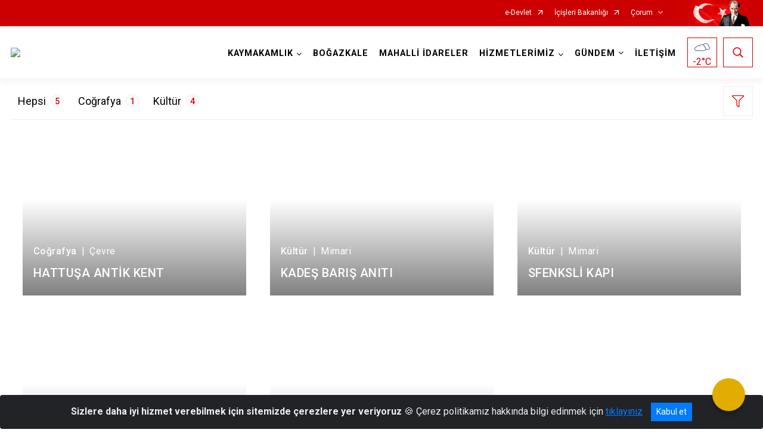

--- FILE ---
content_type: text/html; charset=utf-8
request_url: https://bogazkale.gov.tr/ISAYWebPart/ValilikHeader/IlHaritaGetir
body_size: 16557
content:
<h3>Çorum</h3>
<div class="city-map">
    <div class="map-area">
        <div class="svg-container">
            <svg id="citymap" version="1.1" xmlns="http://www.w3.org/2000/svg" xmlns:xlink="http://www.w3.org/1999/xlink" preserveAspectRatio="xMidYMid meet" viewBox="0 0 410 462">
	<g xmlns="http://www.w3.org/2000/svg" id="Corum" transform="translate(0.000000, 0.000000)">
		<g id="Sungurlu"   data-countyid='1191'>
      <path stroke="#FFFFFF" fill="#9FB4B7" d="M188,387.8c-0.6-2-0.8-4.1-1.1-6.2c-0.5-4.4-1.3-8.8-2.9-12.9c-1.4-3.8-3.6-7.5-3.5-11.6
	c0-1.8-0.1-3.7,0.5-5.3c0.2-0.6,0.3-1.3,1-1.2c0.1,0,0.1,0,0.2,0c-0.2-0.4-0.3-0.8-0.5-1.2c-0.8-1.7-1.8-3.4-2.9-4.9
	c-1.2-1.7-2.7-3.3-4.6-4c-1.7-0.6-3.5-0.8-5.3-1.1c-1.7-0.3-3.3-0.5-5-0.9c-3.3-0.8-6-2.5-8.1-5.2c-2.1-2.8-3.4-6.3-4.2-9.6
	c-0.4-1.7-0.8-3.5-0.9-5.2c-0.1-0.8-0.1-1.6,0-2.5c0-0.2,0.1-0.9,0.1-1c0,0-0.8,0.3-0.8,0.3c-0.7,0.1-1.5-0.3-2.2-0.5
	c-1-0.3-2-0.6-3-1c-1.9-0.8-4-1.9-6.1-1.6c-1.6,0.2-2.9,1.4-4.2,2.2c-1.6,0.9-3.3,1.3-5.1,1.1c-1.7-0.3-3.4-1.1-5-1.8
	c-1.8-0.8-3.7-1.4-5.7-1.9c-3.6-0.8-7.6-1.2-10.5-3.8c-2.8-2.5-2.1-6.1-2.2-9.4c0-2.9-1-7.3-4.2-8.2c-1.7-0.5-3.7,0.2-5.1,1.2
	c-1.4,1-2.3,2.6-4.1,2.8c-0.9,0.1-1.8,0.1-2.4,0.8c-0.5,0.6-0.8,1.4-1,2.1c-0.5,1.4-1.1,2.6-2.5,3.3c-2.8,1.5-6.3,2.3-9.5,2.1
	c-1.5-0.1-3-0.4-4.2-1.3c-1.2-0.9-2.1-2.2-2.7-3.6c-0.6-1.5-0.7-3.2-0.7-4.8c0.1-1.4,0.2-3,0.8-4.3c0.6-1.4,1.4-2.7,2.1-4.2
	c0.5-1.2,1-2.9-0.3-3.8c-1.4-0.9-3.5-0.7-5.1-0.5c-0.9,0.1-1.9,0.2-2.8,0.4c-0.5,0.8-1.2,1.4-2.1,1.7c-0.8,0.3-1.8,0.4-2.3,1.1
	c-0.3,0.4-0.4,1-0.4,1.5c-0.3,2.8,0,5.4,0,8.2c0,1,0.3,2,1.1,2.6c0.7,0.6,1,1.3,1.2,2.2c0.1,0.7,0.6,1.3,1.3,1.4
	c0.6,0.2,1.3,0.6,1.5,1.1c0.5,1.1,0.1,2.4-0.2,3.6c-0.2,0.6,0.5,2,0.5,2.7c0,0.7-0.4,1.3-1.1,1.5c-1,0.3-2.3,0.7-2.8,1.4
	c-0.4,0.7-1.2,1-2,0.8c-0.3-0.1-0.5-0.2-0.7-0.3c-0.6-0.3-1.3-0.1-1.6,0.5l-2.1,4.1c-0.5,0.9-0.9,2-0.9,3c0,0.7-0.3,1.4-1.1,1.6
	c-4.3,1.2-7.2,5.9-10,9.6c-4.2,5.7-9.8,10.4-16.1,13.5c-2.1,1-4.3,2-5.8,3.8c-1.6,2.1-1.9,5-2.5,7.5c-0.5,2.1-0.5,4.3,0.1,6.4
	c1.8,6.2,7.3,5.5,11.7,6.9c5.7,1.9,8.7,8.2,10.2,14c1.2,4.9,5.5,21.2,5.6,22.5c0.1,1.2-0.1,2.5-0.3,3.7c-0.3,2.1,2.6,0.9,2,5.1
	c-0.1,0.8,0.5,1.5,1.2,1.5c3.7,0.1,7.8,2,10.4,4.9c3,3.2,4.6,7.7,7.8,10.8c1.2,1.1,5.8,8.1,7,10.5c2,3.7,5.6,6.4,7,10.3
	c0.9,2.5,0.8,5.5,2.9,7.1c1.9,1.4,4.7,0.7,5.8-1.4c2.3-4.2,9.5,0.9,14.1-0.6c4.5-1.5,6.3-6.6,9.3-10.2c2.8-3.4,6.9-5.4,10.8-7.3
	c1.5-0.7,3-1.4,4.5-1.8c0-0.2,0.1-0.4,0.1-0.6c0.2-2.1-0.1-4.1-0.2-6.2c-0.1-1.9-0.1-3.8,0.6-5.6c1.2-2.7,3.5-4.6,6-5.9
	c2.7-1.4,5.7-2.3,8.5-3.3c1.4-0.5,2.9-1.1,4.1-1.9c1.1-0.7,1.8-1.6,2.3-2.8c0.3-0.7,0.6-1.5,0.9-2.3c0.3-0.7,0.7-1.5,1.2-2.1
	c0.8-1.1,1.9-2.1,3-2.8c1.4-0.9,2.9-1.7,4.3-2.6c1.5-1,3.1-2,4.7-2.8c3-1.6,6.5-3.1,9.9-2.4c1.5,0.3,3.1,1.1,4.2,2.2
	c1,1,1.5,2.3,2.2,3.6c0.6,1.2,1.3,2.5,2.5,3.2c1.1,0.6,2.4,0.5,3.2-0.5c0.7-0.9,0.9-2.2,1.3-3.3c0.3-1.2,0.7-2.4,1.5-3.3
	c0,0,0.1,0,0.1,0c0.3,0.3,0.6,0.7,0.8,1c0.2,0.3,0.3,0.5,0.4,0.8c0.2-1.5,0.1-3.1-0.2-4.6C189.3,391.7,188.6,389.8,188,387.8z"/>
		</g>
		<g id="Bogazkale"   data-countyid='1182'>
      <path stroke="#FFFFFF" fill="#9FB4B7" d="M189.9,398.8c-0.1-0.6-0.4-1-0.7-1.4c-0.1-0.2-0.2-0.3-0.4-0.5c0,0-0.1-0.1-0.1-0.1
	c-0.1-0.1,0-0.1-0.2,0c-0.1,0.1-0.3,0.5-0.4,0.6c-0.5,0.9-0.8,1.9-1.1,2.9c-0.4,1.4-0.9,3.7-2.7,3.8c-2.2,0.2-3.4-1.9-4.3-3.6
	c-0.5-1-1-2.1-1.7-3c-0.8-1.1-2.1-1.9-3.4-2.4c-2.7-1-5.7-0.4-8.3,0.7c-2.8,1.1-5.3,2.8-7.8,4.4c-2.1,1.4-4.6,2.4-6.3,4.4
	c-0.9,1-1.6,2.3-2.1,3.5c-0.4,1-0.7,2.1-1.3,2.9c-0.5,0.8-1.3,1.3-2.1,1.8c-1.1,0.6-2.2,1-3.3,1.5c-2.3,0.9-4.7,1.6-7,2.6
	c-2.2,0.9-4.4,2.1-6.1,3.9c-0.8,0.9-1.5,2-1.9,3.1c-0.6,1.5-0.6,3.2-0.5,4.8c0.1,2.4,0.5,4.8,0.1,7.1c0.5-0.1,1.1-0.2,1.7-0.3
	c2.2-0.2,4.5,0.5,6.6,1.1c7.4,2.2,14.9,4.4,21.3,8.7c2.9,2,5.5,4.3,8.6,6c3.1,1.7,6.8,2.5,10.1,1.2c4.3-1.8,6.3-6.8,6.9-11.5
	c0.5-3.4,0.8-7.4,2.6-10c-0.1-0.3-0.3-0.7-0.4-1c-1.2-3.1-1.7-6.3-1.9-9.6c-0.1-1.7-0.1-3.3,0-5c0.1-1.4,0.2-2.8,0.7-4.1
	c0.8-2.2,2.3-4.1,3.6-6C189.2,403.5,190.6,401.2,189.9,398.8C190,398.9,189.9,398.8,189.9,398.8z"/>
		</g>
		<g id="Ugurludag"   data-countyid='1192'>
      <path stroke="#FFFFFF" fill="#9FB4B7" d="M69.6,294.2c0.1,2.3,0.8,4.6,2.5,6.3c1.6,1.6,3.8,2,6.1,2c2.3-0.1,4.6-0.6,6.7-1.4
	c1-0.4,2.1-0.8,2.8-1.6c0.7-0.8,1-1.8,1.3-2.7c0.3-0.8,0.6-1.6,1.3-2.1c0.7-0.6,1.7-0.4,2.6-0.6c1.2-0.3,2.1-1.4,3-2.3
	c0.8-0.7,1.8-1.3,2.9-1.6c1.6-0.5,3.3-0.3,4.5,0.8c1.4,1.2,2,3.1,2.4,4.9c0.4,2.2,0.1,4.4,0.2,6.6c0,1.2,0.2,2.3,0.7,3.4
	c0.6,1.2,1.6,2.1,2.8,2.9c2.1,1.4,4.7,1.9,7.1,2.4c2.4,0.5,4.7,1,7,2c2.2,1,4.5,2.2,6.9,2.2c1.5,0,2.8-0.6,4.1-1.3
	c0.9-0.5,1.7-1.2,2.6-1.6c1.9-0.9,4-0.2,5.8,0.5c1.3,0.5,2.7,1.2,4.1,1.6c0.6,0.2,1.2,0.4,1.9,0.5c0.1,0,0.2,0,0.2,0
	c0.2-0.1,0.5-0.2,0.7-0.3c1.2-0.5,2.4-0.9,3.6-1.5c2-1.1,3.7-2.7,4.7-4.8c0.9-1.9,1.1-4,1.1-6c-0.1-2.1-0.4-4.2-0.8-6.2
	c-0.3-1.7-0.5-3.4,0.5-4.8c0.4-0.6,0.8-1,1.3-1.6c0.6-0.7,1.1-1.4,1.5-2.2c0.5-1,0.8-2.2,1-3.3c0.3-1.2,0.5-2.4,0.7-3.6
	c0.1-1.1,0.2-2.1,0.1-3.2c-0.1-1.1-0.4-2.2-0.8-3.2c-0.9-2.1-2.2-4.1-3.6-5.9c-1.3-1.7-2.8-3.2-4.1-4.9c-0.7-0.8-1.5-1.5-2.1-2.3
	c-0.3-0.4-0.6-0.8-0.8-1.3c-0.2-0.5-0.2-1-0.2-1.4c0-0.7,0-1.3-0.1-1.9c-0.2-0.6-0.5-1.1-0.9-1.6c-0.6-0.8-1.4-1.5-1.8-2.4
	c-0.5-1.1-0.4-2.2-0.7-3.4c-0.3-1.1-1-2.3-2-2.8c-1.6-0.8-3.3,0.7-4.4,1.7c-0.7,0.6-1.4,1.3-2.1,1.9c-0.8,0.6-1.7,0.9-2.7,1.2
	c-0.5,0.1-0.9-0.1-1.4-0.1c-0.7-0.1-1,0.2-1.4,0.7c-0.6,0.7-1.5,0.8-2.4,0.9s-1.8,0.1-2.7,0.1c-1.1,0-2.1,0.3-3,0.8
	c-0.9,0.5-1.8,1.1-2.7,1.6c-0.9,0.5-1.8,1.1-2.7,1.6c-1.8,1.1-3.6,2.3-5,4c-0.4,0.5-0.8,1-0.9,1.7c-0.1,0.4,0,0.9,0,1.3
	c0,0.9-0.5,1.7-1,2.4c-0.6,0.8-1.2,1.5-1.5,2.4c-0.2,0.6-0.4,1.4-1,1.8c-0.5,0.5-1.3,0.6-2,0.4c-0.8-0.3-1.2-1-1.9-1.5
	c-2.1-1.6-4.4,1-6.2,1.8c-0.6,0.3-1.3,0.2-1.9,0.3c-1,0.1-2,0.4-2.8,1c-1.3,0.9-2.2,2.2-3.7,2.9c-1.4,0.6-3.1,0.8-4.4,1.7
	c-1.6,1-2.2,3-2.7,4.7c-0.5,1.9-0.9,3.9-2.1,5.4c-1.1,1.3-2.5,2.1-4.2,1.8c-1.8-0.2-3.4-1.3-4.8-2.3c-0.8-0.6-1.5-1.2-2.2-1.8
	c-0.5,1.1-1.2,2.2-1.7,3.3C69.8,289.9,69.5,292.2,69.6,294.2z"/>
		</g>
		<g id="Bayat"   data-countyid='1181'>
      <path stroke="#FFFFFF" fill="#9FB4B7" d="M109.7,268.2c-1.5-5.3-3.5-10.7-3.3-16.3c0.1-2.7,0.8-5.3,2.1-7.7c1-1.9,2.5-3.3,4.2-4.6
	c1.8-1.3,3.8-2.4,5-4.2c1.7-2.5,1.3-5.3,0.6-8.1c-0.3-1.3-0.6-2.5-0.8-3.9c-0.2-1.5-0.5-2.9-0.9-4.3c-0.9-2.7-2.2-5.3-4-7.5
	c-1.8-2.2-4.1-3.9-5.9-6.1c-1.6-2-2.3-4.7-4.1-6.7c-1-1.1-2.5-1.8-3.7-2.5c-1.3-0.8-2.6-1.5-3.8-2.3c-2.3-1.4-4.5-3-6.3-5
	c-3.4-3.6-5-8.4-7.2-12.7c-2.4-4.6-5-9.1-7.3-13.8c-0.5,0.3-1,0.7-1.6,0.9c-3.4,1.4-7.3,0.9-10.9,0.1c-0.9-0.2-1.8-0.4-2.7-0.3
	c-0.8,0.1-1.6,0.5-2.3,0.8l-8.6,4.3c-1.2,0.6-1.8,2-1.3,3.2c1.5,4.1,2.4,8.5,2.6,12.9c0.1,1.5,0.1,3.1-0.4,4.5
	c-1.2,3.5-4.5,4.5-8.1,5.4c-2.4,0.6-3.7,3.2-2.8,5.6c1.3,3.3,3,7.1,5.1,9.2c2.4,2.5,5.3,4.5,7.8,6.9c2.6,2.3,2.4,4.4,2.6,9.7
	c0,2.9-0.1,3.7-1.3,4.6c-0.2,0.2-0.4,0.3-0.6,0.5c-1.4,1.3-2.2,3.1-2.2,5c0.1,3.6-1.3,5.3-1.9,8.3c-0.8,3.8,1,8.4,4.8,9.2
	c0.7,0.1,2.5,0.5,3.1,0.8c3.9,2.4-0.4,8.8,1.8,12.7c0.8,1.5,2.3,2.4,3.6,3.5c1.8,1.5,3.5,3.5,3.9,5.8c0.3,1.4,0,2.9-0.8,4.1
	c0.2,0,0.4-0.1,0.5-0.1c2.3-0.3,9.2-1.5,8.3,2.8c-0.1,0.6-0.3,1.1-0.6,1.7c0.7,0.6,1.4,1.3,2.2,1.8c1.5,1.1,3.2,2.3,5.2,2.3
	c2.1,0.1,3.8-1.5,4.6-3.4c1.4-3.1,1.1-7.5,4.7-9.1c1.5-0.7,3.3-0.9,4.7-1.8c1.3-0.9,2.1-2.2,3.6-2.8c0.9-0.4,1.9-0.4,2.8-0.5
	c0.8-0.1,1.4-0.4,2-0.8c1-0.6,1.9-1.4,3.1-1.6c0.9-0.2,1.7,0,2.4,0.6c0.7,0.6,1.3,1.4,2.3,1.3c0.1,0,0.2,0,0.4-0.1
	C110.2,269.9,110,269.1,109.7,268.2z"/>
		</g>
		<g id="Iskilip"   data-countyid='1184'>
      <path stroke="#FFFFFF" fill="#9FB4B7" d="M189.3,202.6c-1.3-1.2-2.8-2.4-4.2-3.5c-1.4-1-3-1.9-4.7-2.2c-1.2-0.2-2.4-0.3-3.7-0.5
	c-1.1-0.2-2.2-0.4-3.1-0.9c-2.6-1.5-2.5-4.8-2.5-7.4c0-1,0-2,0-2.9c0-0.6,0-1.3,0.1-1.9c0.2-1.1,1-2,1.8-2.7
	c0.6-0.5,1.1-0.9,1.6-1.4c0.5-0.5,0.8-1,1.2-1.6c0.6-1.2,0.9-2.4,1-3.7c0.3-2.8-0.2-5.7-0.6-8.5c-0.2-1.5-0.4-3-0.4-4.5
	c-0.8-0.4-1.5-0.9-2.1-1.6c-1-1.1-1.5-2.6-2.1-3.9c-0.3-0.9-0.7-1.8-0.9-2.7c-0.3-0.9-0.6-1.8-0.8-2.7c-0.2-0.7-0.3-1.5-0.2-2.3
	c0.1-0.4,0.2-0.8,0.3-1.2c0-0.1,0.1-0.2,0.1-0.3c-3.4-0.4-6.7-1.2-9.9-2.4c-2-0.7-4.1-1.6-5.8-2.9c-1.6-1.2-2.7-2.9-3.8-4.6
	c-1.3-1.9-2.7-3.7-4.5-5.2c-2.1-1.8-4.3-3.4-6.4-5c-1-0.7-1.9-1.5-2.9-2.2c-0.5-0.4-1.2-0.5-1.7-0.9c-0.2-0.1-0.3-0.2-0.4-0.4
	c-1.8,0.2-3.6,0.3-5.4,0.2c-1-0.1-2-0.2-3-0.6c-0.9-0.3-1.8-0.8-2.6-1.3c-1.8-1.1-3.5-2.4-5.5-3.2c-1.8-0.7-3.7-0.9-5.6-1.2
	c-1.7-0.3-3.5-0.8-4.7-2.1c-1.2-1.3-1.7-3-2.2-4.7c-0.4-1.3-0.8-2.7-1.5-3.8c-0.4,3.7-2.7,6.8-5.6,9.9c-1.1,1.2-2.4,2.2-3.8,3
	c-2.6,1.5-5,3-6,5.9c-0.8,2.4,0.3,5.1-0.4,7.5c-0.3,1-1.5,2.4-1.9,3.3c-1.4,2.9-1.5,5.6-1.9,8.9c-0.6,4.8-2.6,9.3-5.6,13
	c-1.5,1.8-2.9,3.8-4.8,5.1c0.2,0.5,0.4,0.9,0.7,1.4c2.9,5.5,6,10.9,8.6,16.5c1,2.1,1.9,4.3,3.3,6.3c1.4,2.1,3.2,3.8,5.2,5.3
	c2.4,1.8,5.1,3.2,7.7,4.8c1.1,0.7,2.3,1.3,3.1,2.3c0.8,0.9,1.3,2.1,1.8,3.1c0.7,1.3,1.4,2.6,2.4,3.7c0.9,1.1,2,2,3,3
	c2,1.9,3.6,3.9,4.9,6.3c1.2,2.3,2.1,4.9,2.5,7.5c0.2,1.4,0.4,2.8,0.8,4.2c0.3,1.3,0.7,2.6,0.7,3.9c0.1,2.2-0.7,4.3-2.3,5.8
	c-1.5,1.5-3.3,2.5-5,3.8c-4.5,3.5-5.8,9.5-5.2,14.9c0.3,2.9,1.1,5.7,1.9,8.5c0.7,2.3,1.3,4.6,2,6.9c0.8-0.3,1.2-1,1.4-1.7
	c0.3-0.8,0.6-1.5,1.1-2.1c0.7-0.9,1.5-1.8,1.6-3c0-0.9-0.1-1.6,0.4-2.4c0.5-0.8,1.3-1.5,2-2.2c1.6-1.4,3.4-2.5,5.3-3.5
	c0.9-0.5,1.8-1,2.6-1.5c0.9-0.6,1.8-1.1,2.9-1.4c1.8-0.4,3.8,0.1,5.6-0.7c0.8-0.3,1.1-1.4,2-1.3c0.3,0,0.5,0.1,0.7,0.2
	c0.3,0.1,0.6,0,1-0.1c0.5-0.1,1-0.3,1.5-0.5c1.7-0.9,2.9-2.5,4.5-3.6c0.4-0.3,0.9-0.5,1.3-0.7c0.9-2.3,2.2-4.4,3.9-6.2
	c0.4-0.5,0.9-1.1,1.6-1.2c0.3-0.1,0.7,0,0.9-0.3c0.2-0.3,0.3-0.7,0.4-1c0.1-0.6,0.3-1.4,0.8-1.8c0.4-0.3,0.8-0.2,1.2,0.1
	c1,1,1.1,2.4,1.7,3.6c0.3,0.6,0.8,1.1,1.5,1.2c0.8,0.2,1.8-0.2,2.5-0.5c0.8-0.4,1.3-1,1.9-1.7c0.4-0.5,0.8-0.9,1.3-1.3
	c0.5-0.3,1-0.5,1.5-0.7c0.7-0.3,1.5-0.5,2-1.1c0.3-0.5,0.6-1.1,1.2-1.2c0.5-0.2,0.9,0.3,1.4,0.3c0.7-0.1,0.9-0.7,1.1-1.3
	c0.1-0.6,0.2-1.2,0.4-1.8c0.4-1.2,1.6-2,2.7-2.2c0.7-0.1,1.4,0,2.1,0.1c0.8,0.1,1.6,0.1,2.3,0.2c0.7,0.1,1.4,0.3,2,0.8
	c0.1,0.1,0.2,0.2,0.3,0.2c0.1,0.1,0.2,0,0.3-0.1c0.2-0.1,0.3-0.3,0.4-0.5c0.2-0.3,0.4-0.7,0.7-1c0.9-1.3,2.4-1.9,3.8-2.5
	c0.7-0.3,1.3-0.6,2-0.9c0.5-0.3,1.2-0.8,1.4-1.4c0.1-0.4,0-0.9,0-1.3c0-0.4,0-0.8,0.2-1.1c0.2-0.8,0.6-1.5,1.1-2.1
	c1.8-2.4,5.1-1.9,7.7-2c-0.6-1.8,0-3.9,1.6-5.1c0.1-0.1,0.3-0.2,0.4-0.3c-0.2-0.2-0.5-0.5-0.7-0.7
	C195.2,208.5,192.3,205.5,189.3,202.6z"/>
		</g>
		<g id="Oguzlar"  data-countyid='1188'>
      <path stroke="#FFFFFF" fill="#9FB4B7" d="M176.7,175.6c-0.3,1.2-0.8,2.3-1.6,3.3c-0.9,1-2.1,1.7-2.9,2.7c-0.8,1-1,2.2-1,3.5
	c0,1.9,0,3.9,0.1,5.8c0.1,1.4,0.4,2.8,1.4,3.9c0.8,0.8,1.9,1.2,3,1.4c1.2,0.3,2.4,0.4,3.6,0.5c0.7,0.1,1.4,0.2,2,0.4
	c0.8,0.2,1.5,0.6,2.2,0.9c1.5,0.9,2.9,2,4.2,3.1c0.7,0.6,1.4,1.2,2,1.8c0.7,0.7,1.4,1.4,2.1,2.1c1.5,1.5,3,2.9,4.4,4.4
	c0.9,0.9,1.8,1.8,2.7,2.7c0.8-0.4,1.7-0.6,2.6-0.9c0.5-0.2,1.1-0.4,1.5-0.9c0.4-0.4,0.5-1,0.3-1.6c-0.2-0.6-0.5-1.2-0.8-1.8
	c-0.2-0.6-0.4-1.1-0.4-1.7c0-0.2,0-0.3,0-0.5c-0.7-2.3,1.6-5.1,3.3-6.3c0.3-0.2,0.6-0.4,1-0.5c0.1,0,0.7-0.1,0.7-0.2
	c0.2-0.2-0.2-0.9-0.1-1.3c0.2-0.8,1.2-0.9,1.9-0.9c1,0,2.1,0.2,3.1-0.1c0.3-0.1,0.6-0.3,0.8-0.6c-0.8-1.4-1.7-2.8-2.4-4.3
	c-0.4-0.9-1-1.8-1.5-2.7c-0.4-0.8-0.8-1.6-1.3-2.3c-0.7-0.9-1.7-1.3-2.8-1.2c-1.2,0-2.4,0.2-3.5,0c-1.6-0.3-3-1-4.3-1.9
	c-1.3-1-2.3-2.1-3.1-3.5c-0.6-1.1-1.1-2.3-1.4-3.5c-0.8-2.5-1.3-5.1-2.5-7.4c-0.6-1.1-1.5-2.1-2.5-2.8c-1-0.7-2.2-1.3-3.4-1.7
	c-2.5-0.8-5.1-1.2-7.5-2.3c-0.2-0.1-0.5-0.2-0.7-0.4c0,2.2,0.4,4.5,0.7,6.7C177,170.1,177.3,172.9,176.7,175.6z"/>
		</g>
		<g id="Dodurga"  data-countyid='1183'>
      <path stroke="#FFFFFF" fill="#9FB4B7" d="M238.8,160.4c-0.5-0.5-1-0.7-1.7-1c-0.4-0.1-0.7-0.3-0.9-0.6c-0.2-0.5-0.2-1.1,0.1-1.5
	c0.3-0.5,0.8-0.9,1.1-1.4c0.2-0.5,0.1-1.2-0.2-1.7c-0.3-0.4-0.7-0.6-1.2-0.7c-1-0.3-2.1-0.1-3.1-0.2c-0.4,0-0.9,0-1.3-0.1
	c-0.4-0.1-0.9-0.2-1.3-0.4c-0.2-0.1-0.3-0.2-0.2-0.5c0.1-0.5,0.3-1,0.4-1.4c0.1-0.6,0.4-1.2,0.4-1.8c0-0.7-0.5-1.4-0.9-1.9
	c-1.1-1.2-2.5-1.8-4.1-1.7c-1.6,0.1-3.1,0.7-4.6,0.7c-1.6,0-3.1-0.5-4.6-0.9c-3.4-0.7-6.8-1.1-10.2-0.9c-1.6,0.1-3.3,0.2-4.8,0.6
	c-1.5,0.4-3,1-4.5,1.5c-2.8,1.1-5.9,2.3-8.9,1.4c-1.3-0.4-2.3-1.1-3.3-2c-0.8-0.7-1.5-1.6-2.5-1.9c-0.6-0.2-1.3-0.2-1.9,0
	c-0.9,0.2-1.7,0.5-2.6,0.8c-1.7,0.5-3.6,1.1-5.4,1.1c-0.4,0-0.8-0.1-1.2-0.2c-0.4-0.1-0.6,0-0.7,0.4c-0.1,0.3-0.2,0.6-0.3,0.9
	c-0.1,0.4-0.2,0.8-0.2,1.3c0,0.9,0.2,1.7,0.5,2.5c0.3,0.9,0.5,1.9,0.9,2.8c0.3,0.9,0.7,1.9,1,2.8c0.6,1.3,1.1,2.5,2.3,3.5
	c2,1.6,4.6,2.3,7,2.9c2.3,0.6,4.9,1.2,6.7,2.8c1.8,1.6,2.7,4,3.4,6.3c0.7,2.5,1.3,5.1,2.7,7.4c1.7,2.7,4.7,5,8,5.2
	c1.1,0.1,2.2-0.1,3.3-0.1c1,0.1,1.7,0.6,2.3,1.4c0.5,0.7,0.8,1.4,1.2,2.1c0.5,0.9,1,1.8,1.5,2.7c0.8,1.4,1.4,3.1,2.4,4.3
	c0.6-0.7,1-1.8,1.3-2.7c0.3-0.7,0.6-1.7,1.3-2.1c0.3-0.2,0.7-0.2,1.1-0.1c0.4,0.1,0.4,0.2,0.5-0.3c0-0.3,0-0.5,0-0.7
	c0.2-0.9,0.9-1,1.7-1.1c1.5-0.3,1.9-1.4,2.2-2.8c0.1-0.4,0.2-0.8,0.5-1.1c0.3-0.3,1.5-0.7,1.5-0.9c0-0.2-0.5-0.7-0.5-0.8
	c-0.1-0.2-0.1-0.4-0.2-0.5c0-0.3,0-0.6,0.2-0.8c0.5-0.6,1.4-0.9,2.1-1.3c1-0.6,1.6-1.9,1.5-3.1c0-0.3-0.3-0.8,0.1-1
	c0.3-0.1,0.9,0.1,1.1,0.2c0.4,0.1,0.8,0.1,1.1,0.3c0.8,0.6,1.2,1.7,2.3,1.9c0.8,0.2,1.9-0.4,2.1-1.3c0.1-0.5-0.1-1.1-0.2-1.6
	c-0.2-0.6-0.5-1.4,0-1.9c0.3-0.3,0.7-0.4,1.1-0.4c0.5-0.1,0.5-0.1,0.5-0.5c0-0.5,0.1-1,0.1-1.5c0,0,0,0,0.1-0.1c0.5,0,1-0.2,1.5-0.3
	c0.1,0,0.8-0.1,0.9-0.2c0.1-0.1-0.2-0.5-0.3-0.6c-0.2-0.5-0.3-0.9-0.6-1.3c0,0,0-0.1,0-0.1c0.9-0.4,1.6-0.9,1.6-2
	c0-0.5-0.2-1-0.2-1.5c0-1.1,0.8-1.7,1.6-2.1c0.3-0.2,0.6-0.3,0.9-0.4C239.6,161.4,239.2,160.9,238.8,160.4z"/>
		</g>
		<g id="Kargi"  data-countyid='1185'>
      <path stroke="#FFFFFF" fill="#9FB4B7" d="M223.6,40.7c-4-2.1-17.6-7.3-19.9-7.9c-1.2-0.3-9.9-4-9.3-10.8c0.2-2.3-1.3-4.7-3.7-5
	c-1.9-0.3-3.8,0.5-5.2,1.8c-0.4,0.4-0.9,0.8-1.4,0.9c-0.8,0.1-1.5-0.6-2.2-1.2c-2.7-2.3-7.2-1.4-9.2,1.3c-0.4,0.6-1.3,0.7-1.8,0.2
	c-1-0.9-2.4-1.4-3.8-1.6c-1.9-0.3-3.8-0.7-5.7-1.2c-5.1-1.1-8.3-5.5-10.9-10.1c-0.4-0.8-0.9-1.6-1.8-2C148,4.9,147,5,146.1,5.2
	c-2.8,0.5-5.4,1.1-8.1,1.6c-0.8,0.1-1.3,0.8-1.3,1.6c0,0.9,0.2,1.8-0.3,2.6c-0.6,1-2,1.2-3.1,1.8c-1.3,0.8-2.1,2.3-2.7,3.7l-2.6,5.9
	c-0.6,1.4-2.4,1.7-3.5,0.7c-1.4-1.3-3-2.3-4.8-2.9c-3-1.1-5.2-2-8.3-2.8c-0.4-0.1-0.9-0.2-1.3-0.1c-0.5,0.1-0.8,0.5-1.1,0.9
	c-1.8,2.4-3.8,5.5-4.4,8.5c-0.2,1.1-0.4,2.3-1,3.3c-0.7,1.1-1.9,1.8-2.8,2.8c-1.8,2-2.1,4.9-3,7.4c-2,5.7-7.5,9.9-13.5,10.5
	c-1.1,0.1-2.3,0.1-3.3,0.6c-2.2,1.1-2.8,4.1-2.2,6.5s1.9,4.6,2.3,7.1c0.9,5.6-2,10.7-0.7,16.2c0.9,3.6,2.7,6.9,5.8,8.9
	c3.4,2.2,8,3.5,11.8,4.7c1.2,0.4,2.5,0.8,3.4,1.7c0.6,0.6,1.8,2.5,2.2,3.3c0.4,0.8,0.6,1.6,0.8,2.5c0.3,1.3,0.3,2.5,0.2,3.6
	c0,0,0,0,0,0c2,2.9,1.5,7.3,4.7,9.4c1.6,1,3.6,1.3,5.4,1.6c0.9,0.2,1.8,0.3,2.7,0.6c1,0.3,1.9,0.7,2.7,1.2c1.8,1,3.5,2.3,5.4,3.3
	c0.9,0.5,1.8,0.8,2.8,0.9c1.1,0.2,2.3,0.2,3.4,0.2c1.1,0,2.1-0.1,3.2-0.2c-0.1-0.2-0.1-0.4-0.1-0.6c0-0.7,0.4-1.6,0.9-2.2
	c0.5-0.6,1.3-0.9,2-1.2c0.9-0.4,1.7-0.9,2.6-1.5c1.6-1.2,2.9-2.7,3.7-4.5c1.7-3.5,1.8-7.6,1.5-11.4c-0.3-3.2-1.2-6.3-1.7-9.5
	c-0.2-1.6-0.4-3.2-0.3-4.8c0.1-1.3,0.3-2.6,1-3.7c0.8-1.1,2-1.6,3.3-1.8c2.1-0.3,4.2,0.2,6.3,0.6c1.8,0.4,3.6,0.8,5.2,1.6
	c1.2,0.7,2.1,1.6,2.7,2.9c0.8,1.6,1.1,3.3,1.6,4.9c0.4,1.4,0.9,2.8,2.3,3.5c1.8,1,4.3,0.9,6.2,0.5c2.5-0.6,4.7-1.7,6.9-2.9
	c2-1.1,3.9-2.2,6.1-3.1c2.2-0.9,4.6-1.4,6.6-2.5c3.9-2.3,6.6-6.1,9.7-9.3c1.3-1.3,2.6-2.5,4.2-3.4c1.8-1.1,3.7-1.9,5.6-2.8
	c1-0.5,1.9-1,2.6-1.8c0.2-0.3,0.5-0.7,0.6-1c0-0.2,0-0.4-0.1-0.6c-0.1-0.4-0.1-0.8,0-1.2c0.2-0.9,0.9-1.4,1.6-1.8
	c0.9-0.5,1.6-1.4,2.4-2c0.5-0.4,1-0.8,1.4-1.2c0.3-0.2,0.5-0.5,0.8-0.6c0.9-0.2,2.2,0.4,2.3-1c0-0.4-0.2-0.8-0.1-1.2
	c0-0.2,0.2-0.4,0.4-0.5c0.7-0.6,1.5-1,2.3-1.3c1.6-0.7,3.7-1.2,4.8-2.7c0.6-0.9,0.8-1.8,0.9-2.8c0.1-1,0.3-1.8,0.8-2.6
	c0.5-0.9,1.4-1.4,2-2.2c0.3-0.5,0.5-1.2,0.6-1.8C230.4,45.9,227.3,42.6,223.6,40.7z"/>
		</g>
		<g id="Osmancik"  data-countyid='1190'>
      <path stroke="#FFFFFF" fill="#9FB4B7" d="M292.7,92c-0.2-1.5-1.2-2.7-2.6-3.2c-4.4-1.7-9.8-1.7-14.1-1.1c-2.5,0.3-5-0.4-7.5-0.6
	c-2.1-0.2-4.1-0.7-5.9-1.6c-2.5-1.3-4.9-1.3-6.6-3.5c-1.7-2.1-2.2-5.5-0.4-7.5c0.7-0.8,1.7-1.4,2.5-2.1c1.6-1.6,2.2-4,2.7-6.2
	c0.9-4.1,1.6-8.8-0.1-12.4c-0.6-1.2-1.8-2-3.1-2.3c-3.5-0.7-4.8-5.4-4.9-8.9c0-1.6-0.5-2.7-1-4.3c-0.5-1.6-1.8-2.8-2.7-4.3
	c-0.6-1.1-1-2.5-0.6-3.6c0.2-0.6-0.2-1.2-0.8-1.4c-1.6-0.4-3.1-0.5-4.7-0.1c-2,0.5-3.9,2-4.3,4.1c-0.3,1.6,0.3,3.3,0.1,4.9
	c-0.1,1.2-1.1,2.4-2.2,2.6c-0.6,0.1-1.1,0.7-1.1,1.3l0,1.1c0,0.7-0.5,1.5-1.1,1.7c0,0.4-0.1,0.9-0.3,1.3c-0.3,0.9-1,1.4-1.6,2
	c-0.9,0.9-1.3,2-1.4,3.2c-0.1,0.8-0.1,1.7-0.5,2.5c-0.7,1.5-2.3,2.2-3.8,2.8c-0.9,0.4-1.8,0.7-2.7,1.2c-0.4,0.2-0.9,0.5-1.3,0.9
	c-0.3,0.4-0.1,0.8-0.1,1.2c0,0.6-0.2,1.3-0.9,1.4c-0.4,0.1-0.7,0-1.1,0c-0.6,0-0.9,0.4-1.4,0.8c-0.9,0.8-1.8,1.5-2.7,2.3
	c-0.3,0.3-0.6,0.5-0.9,0.8c-0.4,0.3-0.8,0.5-1.2,0.9c-0.5,0.6-0.6,1.2-0.5,1.9c0,0.3,0.2,0.6,0.1,0.9c-0.2,0.7-1,1.4-1.5,1.8
	c-0.9,0.6-1.8,1-2.8,1.5c-1,0.4-2,0.9-2.9,1.4c-1.7,0.9-3.2,1.9-4.6,3.2c-1.6,1.5-3,3.2-4.4,4.8c-1.4,1.6-2.9,3.1-4.6,4.4
	c-0.9,0.7-1.8,1.3-2.8,1.7c-1,0.5-2.1,0.8-3.1,1.1c-2.2,0.7-4.3,1.6-6.3,2.7c-2.1,1.1-4.1,2.4-6.3,3.3c-2.2,0.9-4.5,1.4-6.8,1.1
	c-1.3-0.2-2.6-0.6-3.4-1.7c-0.8-1.1-1.1-2.6-1.5-3.9c-0.4-1.6-0.9-3.3-1.9-4.7c-1-1.3-2.5-2.1-4.1-2.5c-2-0.6-4.2-1.1-6.3-1.3
	c-1.8-0.2-4-0.3-5.5,0.9c-1.1,0.9-1.5,2.3-1.7,3.7c-0.4,3.3,0.4,6.6,1,9.8c0.7,3.2,1.2,6.5,1,9.8c-0.2,3.6-1.1,7.3-3.6,10
	c-1.2,1.3-2.7,2.3-4.4,3c-0.9,0.4-1.8,0.8-2.3,1.8c-0.3,0.7-0.9,1.9-0.1,2.5c0.5,0.4,1.1,0.5,1.7,0.9c1,0.6,1.9,1.4,2.8,2.1
	c2,1.5,4.1,3,6.1,4.7c1.7,1.4,3.2,3,4.4,4.9c1.2,1.7,2.3,3.5,3.9,5c1.7,1.6,4.1,2.5,6.3,3.3c2.3,0.8,4.6,1.5,7,1.9
	c1,0.2,1.9,0.3,2.9,0.5c0-0.1,0-0.1,0.1-0.2c0.3-0.6,1.1-0.2,1.6-0.1c0.9,0.1,1.9-0.1,2.7-0.3c0.9-0.2,1.9-0.5,2.8-0.7
	c0.9-0.3,1.8-0.6,2.6-0.8c0.6-0.1,1.2-0.2,1.7-0.1c1,0.2,1.8,0.8,2.5,1.5c0.6,0.5,1.2,1.1,1.8,1.5c2.3,0.2,4.6,0.5,6.9,0.9
	c2.9-0.7,5.5-2.2,8.5-2.9c1.6-0.4,3.2-0.5,4.8-0.6c1.8-0.1,3.5,0,5.3,0.2c1.6,0.2,3.3,0.4,4.9,0.8c1.6,0.3,3.2,0.9,4.9,0.9
	c1.6-0.1,3.1-0.7,4.7-0.7c1.4,0,2.7,0.6,3.7,1.6c0.4,0.5,0.9,1,1.1,1.6c0.1,0.5,0,0.9-0.1,1.4c-0.2,0.6-0.3,1.2-0.5,1.8
	c-0.1,0.3-0.3,0.7,0.1,0.8c0.4,0.2,1,0.3,1.5,0.4c0.5,0.1,1,0.1,1.5,0.1c1,0,2.1-0.1,3,0.2c0.9,0.3,1.4,1,1.4,1.9
	c0,0.6-0.3,1-0.7,1.4c-0.5,0.5-0.9,1.1-0.6,1.9c0.2,0.6,0.7,0.7,1.2,0.8c0.6,0.2,1.1,0.6,1.5,1c0.4,0.4,0.7,0.9,0.9,1.5
	c0.8-0.4,1.7-0.7,2.6-1c1.6-0.5,3.1-1.1,4.8-1.4c3.2-0.5,6.5-0.1,9.7,0.5c3.5,0.6,7,1.4,10.5,1.6c1.6,0.1,3.3,0,4.9-0.2
	c0.3,0,0.7-0.1,1-0.1c0.6-3.4-0.5-7.3,2.4-9.2c0.8-0.5,1.7-0.6,2.5-1c1.5-0.6,1.8-2.3,2.9-3.5c3.3-3.5,7.6-7.9,7-12.7
	c-0.8-7.2-9.6-11-10.5-18.2c-0.5-4.1,2.6-8.4,6.6-9.5c2.1-0.6,4.3-1.2,6-2.6C293.7,101.7,293.4,96.5,292.7,92z"/>
		</g>
		<g id="Lacin"  data-countyid='1186'>
      <path stroke="#FFFFFF" fill="#9FB4B7" d="M207.3,197.8c-1.1,0.1-2,0.8-2.8,1.5c-0.8,0.8-1.5,1.7-2,2.7c-0.3,0.6-1,3.2,0.2,3.1
	c0.6-0.1,1.4-0.4,2-0.6c0.6-0.2,1.2-0.4,1.8-0.7c1.3-0.5,2.5-1.1,3.7-1.7c4.6-2.3,8.9-5.2,13.9-6.8c2.4-0.8,4.9-1.2,7.4-1
	c3.3,0.1,6.6-0.2,9.9-0.6c3.1-0.3,6.1-0.4,9.2-0.6c1.3-0.1,2.7-0.1,4,0.3c0.9,0.3,1.7,1,2.4,1.7c0.8,0.8,1.4,1.6,2.3,2.3
	c1.1,0.8,2.4,1.1,3.8,1.3c2,0.4,4,0.7,5.9,1.6c1.4,0.7,2.7,1.4,4.2,1.9c1.3,0.4,2.8,0.9,4.2,1c0.6,0.1,1.3,0.1,1.9,0.1l-9.2-17
	c-0.4-0.8-0.8-1.6-1-2.4c-0.2-1,0-2,0.1-3c0.8-5.6,0.8-10.4,1.5-15.9c0.1-0.8,0.8-1.4,1.6-1.5c0.2,0,0.3-0.1,0.4-0.3
	c0.3-0.6,0.5-1.2,0.6-1.8c-0.2,0-0.4,0.1-0.6,0.1c-1.8,0.2-3.7,0.3-5.5,0.2c-7.4-0.3-14.8-3.7-22.2-1.5c-1.5,0.4-3,1-4.4,1.6
	c-1.2,0.5-3.2,1.2-3.2,2.8c0,0.8,0.4,1.7,0,2.5c-0.1,0.2-0.3,0.4-0.5,0.6c-0.2,0.2-0.7,0.3-0.8,0.6c0,0.1,0.3,0.5,0.3,0.6
	c0.2,0.5,0.3,0.9,0.6,1.3c0,0,0,0.1,0,0.1c-0.7,0-1.6,0.2-2.3,0.5c-0.6,0.2-0.4,1.5-0.3,2c0,0,0,0.1,0,0.1c-0.6,0-1.7,0-2,0.7
	c-0.1,0.4,0,0.8,0.1,1.2c0.2,0.7,0.5,1.4,0.3,2.1c-0.2,0.6-1,1.1-1.6,1.2c-0.7,0.1-1.3-0.2-1.8-0.7c-0.4-0.4-0.8-1.1-1.3-1.4
	c-0.4-0.2-1.1-0.4-1.6-0.4c-0.4,0-0.4,0-0.4,0.3c0,0.6,0.1,1.1,0,1.7c-0.2,0.7-0.5,1.4-1.1,1.8c-0.6,0.4-1.3,0.6-1.9,1
	c-1.2,0.8-0.6,1.8,0.1,2.7c0,0,0,0.1,0,0.1c-1.3,0.3-2,0.9-2.2,2.2c-0.1,0.7-0.3,1.3-0.8,1.9c-0.5,0.5-1.1,0.6-1.7,0.8
	c-0.4,0.1-0.8,0.1-1,0.4c-0.5,0.4-0.4,1.2-0.3,1.8c0,0,0,0.1-0.1,0.1c-0.7-0.3-1.5-0.3-2.1,0.3c-0.4,0.5-0.6,1.1-0.8,1.7
	c-0.4,1.1-0.8,2.3-1.7,3c-0.8,0.6-2.1,0.4-3.1,0.4c-0.5,0-1.2,0-1.7,0.2C207,196.1,207.1,197,207.3,197.8
	C207.4,197.7,207.4,197.8,207.3,197.8z"/>
		</g>
		<g id="Merkez"  data-countyid='353'>
      <path stroke="#FFFFFF" fill="#9FB4B7" d="M342.6,213.9c-0.9,0.5-1.7,0.9-2.7,0.8c-0.9-0.1-1.7-0.6-2.5-1.1c-2-1.3-3.9-2.7-5.9-4
	c-0.4-0.3-0.9-0.6-1.1-1.1c-0.2-0.5-0.1-1-0.1-1.5c-0.2-1.4-1.7-2.3-3.1-2.5c-4.8-1-9,1.3-12.2,5c-3.3,3.7-10.2,4.4-15.2,4.2
	c-3.5-0.1-7.4,0.1-10.8-0.8c-1.7-0.4-3.5-0.9-4.9-2c-1.2-1-2-2.5-2.8-3.9l-1.9-3.5c-1.2,0-2.3-0.1-3.5-0.4c-1.3-0.3-2.5-0.6-3.8-1.1
	c-2.1-0.8-3.9-2.1-6.2-2.6c-2.1-0.5-4.4-0.5-6.3-1.6c-1.6-1-2.6-2.8-4.3-3.8c-1.2-0.7-2.8-0.7-4.1-0.6c-1.3,0-2.6,0.1-3.9,0.2
	c-3.1,0.1-6.1,0.5-9.2,0.8c-1.5,0.1-3,0.3-4.5,0.3c-1.4,0-2.7-0.1-4.1,0c-10,0.6-17.6,8.5-27,10.9c0,0,0,0-0.1,0
	c-0.1-0.1-0.1-0.3-0.2-0.4c0,0.4,0.1,0.9,0.2,1.2c0.2,0.6,0.5,1.2,0.7,1.8c0.2,0.5,0.4,1,0.4,1.6c-0.1,1-1.2,1.4-2,1.7
	c-1,0.4-2.2,0.6-3.1,1.2c-1.5,1.2-2.1,3.2-1.5,5c0,0,0,0.1,0,0.1c-1.7,0.1-3.5-0.1-5.2,0.4c-0.8,0.2-1.5,0.5-2,1.1
	c-0.7,0.6-1.1,1.4-1.4,2.2c-0.2,0.4-0.3,0.9-0.3,1.3c0,0.4,0.1,0.9,0.1,1.3c-0.1,0.6-0.5,1-0.9,1.3c-1.2,0.9-2.6,1.3-3.9,1.9
	c-0.9,0.4-1.7,0.9-2.3,1.7c-0.4,0.6-0.8,1.3-1.4,1.8c0,0,0,0-0.1,0c-0.4-0.4-1-0.7-1.6-0.9c-1.1-0.3-2.3-0.3-3.5-0.4
	c-1-0.1-2-0.1-2.9,0.4c-0.5,0.3-0.9,0.8-1.2,1.3c-0.2,0.4-0.3,0.8-0.4,1.2c-0.1,0.7-0.2,1.7-0.8,2.2c-0.2,0.2-0.6,0.3-0.9,0.2
	c-0.4-0.1-0.7-0.4-1.1-0.3c-0.5,0.2-0.8,0.7-1.1,1.1c-0.3,0.4-0.6,0.6-1,0.7c-0.8,0.3-1.7,0.6-2.5,1.1c-0.4,0.2-0.8,0.6-1.1,0.9
	c-0.4,0.4-0.7,0.9-1.1,1.3c-0.8,0.7-1.9,1.2-2.9,1.3c-0.9,0.1-1.6-0.3-2.1-1c-0.5-0.8-0.7-1.8-1.1-2.6c-0.2-0.5-0.5-0.9-0.8-1.3
	c-0.5-0.5-1.1-0.2-1.4,0.4c-0.2,0.4-0.3,1-0.4,1.5c-0.1,0.4-0.2,0.8-0.6,1c-0.3,0.2-0.8,0.1-1.2,0.3c-0.5,0.3-0.9,0.8-1.3,1.3
	c-1.6,1.7-2.8,3.8-3.7,5.9c0,0,0,0,0,0c0.8-0.2,1.5-0.1,2.2,0.5c0.8,0.7,1.3,1.8,1.5,2.8c0.2,1.2,0.2,2.4,0.8,3.5
	c0.5,0.9,1.4,1.6,1.9,2.4c0.7,1,0.6,2,0.6,3.1c0,0.7,0.1,1.3,0.4,1.9c0.3,0.5,0.7,0.9,1.1,1.4c0.7,0.8,1.4,1.5,2.1,2.3
	c2.8,3.2,5.9,6.5,7.4,10.6c0.3,0.9,0.6,1.9,0.7,2.9c0.1,1.1,0,2.1-0.2,3.2c-0.2,1.2-0.4,2.3-0.7,3.5c-0.2,1-0.5,2.1-0.9,3
	c-0.3,0.8-0.8,1.5-1.3,2.2c-0.5,0.6-1,1.1-1.5,1.8c-1.1,1.7-0.8,3.6-0.4,5.4c0.7,3.8,1.3,8.1-0.4,11.7c-0.9,1.9-2.4,3.4-4.2,4.5
	c-1,0.6-2.2,1.1-3.3,1.5c-0.5,0.2-0.9,0.3-1.4,0.5c0.5,0,0.9-0.1,1.4-0.4c0,0,0.1,0,0.1,0.1c-0.4,2.9,0,5.9,0.7,8.7
	c0.7,2.8,1.7,5.6,3.2,8.2c1.3,2.3,3.2,4.2,5.6,5.4c2.2,1.1,4.6,1.6,7,1.9c1.2,0.2,2.4,0.4,3.6,0.6c1.3,0.2,2.6,0.4,3.7,1
	c2.3,1.2,3.9,3.4,5.2,5.6c0.9,1.4,1.7,2.9,2.3,4.4c0.5,0,1-0.1,1.5-0.1c0.6-0.1,1.3,0,1.9,0c1,0,1.7-0.6,2.5-1.1
	c0.8-0.5,1.5-1.3,2.3-1.9c1.4-1.4,3.1-2.1,5-2.6c2.2-0.5,4.5-0.7,6.6-1.7c1.6-0.7,3-1.8,4.6-2.6c0.7-0.3,1.4-0.6,2.2-0.7
	c1-0.2,2-0.1,3-0.2c2-0.2,3.8-0.8,5.6-1.5c1.9-0.7,3.8-1.5,5.8-1.7c1.8-0.1,3.5,0.3,5.3,0.5c2.2,0.2,4.2-0.6,6.1-1.7
	c3.5-1.9,7-3.7,10.9-4.9c3.4-1,7.2-1.4,10.5,0.3c3.4,1.8,6.4,4.3,8.8,7.4c1.2,1.5,2.2,3,3.1,4.7c1,1.7,1.9,3.5,3.3,5
	c2.7,2.8,6.4,3.2,10.1,3.5c1.5,0.1,3.1,0.3,4.6,0.6c0.3-0.8,0.6-1.7,0.9-2.6c0.4-1.4,0.7-2.9,1.4-4.1c0.6-1.1,1.7-1.8,2.9-2.2
	c0.8-0.3,1.6-0.4,2.4-0.6c0.9-0.2,1.7-0.6,2.6-0.9c1.9-0.7,3.7-1.3,5.6-1.8c1.8-0.5,3.7-1,5.5-1.6c2.9-1,5.7-2.2,8.5-3.5
	c-0.4-2.7-0.7-5.4-0.9-8.1c-0.1-1.5-0.3-3-0.1-4.5c0.2-1.3,0.7-2.6,1.2-3.8c1-2.6,2.2-5.1,1.8-8c-0.2-1.4-0.7-2.8-1.2-4.1
	c-0.5-1.4-1.2-2.9-2.4-3.8c-1.3-1.1-3.1-1.2-4.8-1.3c-1.5-0.1-2.9-0.4-4.3-0.7c-2.8-0.7-5.5-1.7-7.9-3.4c-2.4-1.6-4.6-3.9-5.8-6.5
	c-1-2.2-1.7-5.2-0.1-7.3c0.6-0.8,1.5-1.4,2.2-2.2c1.2-1.2,1.8-2.8,2.3-4.4c1.1-3.4,1.3-7,1.8-10.5c0.5-3.1,2-5.8,3.6-8.5
	c0.8-1.4,1.6-2.7,2.4-4.1c0.7-1.4,1.2-2.8,1.9-4.2c0.6-1.2,1.4-2.4,2.5-3.4c0.5-0.5,1.1-0.9,1.7-1.2c0.5-0.3,1-0.4,1.4-0.8
	c1-0.9,1.1-2.2,1.6-3.4c0.5-1,1.6-1.5,2.6-1.6c1.6-0.2,3.1,0.4,4.6-0.5c1.3-0.8,1.8-2.1,2.9-3.1c0.9-0.8,1.8-0.9,2.9-0.4
	c0.7,0.3,1.4,0.3,2.1,0c0.5-0.3,0.9-0.7,1.3-1.1c1.6-1.9,2.4-4.4,4.3-6.1c2.4-2,5.3-3.3,7.2-5.9C342.1,219.2,343,216.5,342.6,213.9z
	"/>
		</g>
		<g id="Mecitozu"  data-countyid='1187'>
      <path stroke="#FFFFFF" fill="#9FB4B7" d="M401.2,256.7c-0.7-2.4-3-2.6-5-2.6l-6.7-0.5c-1.1,0-2.3-0.2-3.3-0.7c-4.8-2.2-4.7-7.7-4.5-11.5
	c0.1-2.8-2.2-5.2-4.8-6.3c-2.4-1-5.2-1-7.5-2.2c-2.7-1.4-4.9-4.5-8-4.1c-1.4,0.2-2.7,1.1-4.1,1c-1.6-0.1-2.9-1.6-3.3-3.1
	c-0.5-1.5-0.3-3.2-0.3-4.8c0-2.5-0.4-5.1-1.8-7.1s-4.1-3.4-6.5-2.6c-0.9,0.3-1.8,0.9-2.6,1.5c0.1,0.8,0.2,1.5,0.1,2.3
	c-0.3,2.9-2,5.7-4.2,7.5c-2.2,1.8-5.1,3-6.7,5.5c-1.2,1.8-2.1,4.4-4.1,5.4c-1.1,0.5-1.8,0-2.9-0.2c-1.7-0.4-2.6,1.4-3.5,2.5
	c-0.8,1-1.8,1.7-3.1,1.8c-1.6,0.2-3.1-0.4-4.6,0.5c-1.3,0.8-1.1,2.2-1.8,3.4c-0.3,0.5-0.6,0.9-1,1.2c-0.4,0.3-0.9,0.5-1.3,0.7
	c-2.9,1.6-4,4.6-5.3,7.4c-1.3,2.9-3.2,5.5-4.6,8.3c-0.8,1.5-1.4,3-1.8,4.6c-0.4,1.8-0.5,3.6-0.8,5.4c-0.2,1.7-0.5,3.4-0.9,5
	c-0.4,1.5-1,3.2-1.9,4.5c-1.4,2-3.8,3-3.9,5.7c-0.1,3.5,1.8,6.6,4.2,9c2.2,2.2,5,3.7,7.9,4.7c1.4,0.5,2.9,0.8,4.4,1.1
	c1.5,0.3,3.1,0.3,4.6,0.6c1.3,0.2,2.5,0.8,3.3,1.8c0.8,1,1.3,2.2,1.8,3.4c0.5,1.3,1,2.7,1.2,4.1c0.2,1.2,0.1,2.4-0.3,3.6
	c-0.7,2.5-2.1,4.8-2.6,7.4c-0.3,1.6-0.2,3.2-0.1,4.8c0.2,1.8,0.4,3.7,0.6,5.5c0.1,0.9,0.2,1.9,0.4,2.8c4.2-2,8.2-4.2,12.3-6.4
	c3.3-1.8,6.7-3.6,10.1-5.5c3.5-1.9,6.9-3.9,10.2-6.1c1.7-1.1,3.3-2.1,4.9-3.3c1.3-0.9,2.6-1.7,4.2-2.1c1.2-0.3,2.5-0.3,3.6,0.2
	c1,0.4,1.7,1.1,2.4,1.9c0.4-0.4,0.9-0.9,1.4-1.3c1.1-0.9,2.3-1.7,3.1-2.9c1.3-1.8,1.5-4.1,1.6-6.3l0.6-8c0.1-0.8,0.1-1.6,0.4-2.4
	c0.4-0.9,1-1.7,1.7-2.4c4.2-4.7,8-9.4,11.8-14.2c2.3-3,5.3-5.3,8.7-6.9c4.3-1.9,6.7-5.1,8.2-9.6
	C401.4,258.4,401.4,257.5,401.2,256.7z"/>
		</g>
		<g id="Ortakoy"  stroke="#FFFFFF" fill-rule="nonzero" fill="#9FB4B7" data-countyid='1189'>
      <path stroke="#FFFFFF" fill="#9FB4B7" d="M359.2,324c-0.7-2-0.2-4.3,0.8-6.1c1-1.8,2-3.3,3.4-4.7c-0.3-0.4-0.6-0.7-0.9-1
	c-1.1-0.9-2.4-1.4-3.8-1.3c-1.5,0.1-3,0.7-4.2,1.5c-1.6,1-3.1,2.1-4.7,3.2c-1.6,1-3.2,2-4.8,3c-3.3,2-6.7,3.9-10.1,5.7
	c-3.3,1.8-6.5,3.6-9.8,5.3c-6.5,3.5-13.2,7-20.3,9.1c-1.8,0.5-3.6,1-5.4,1.5c-0.9,0.3-1.8,0.6-2.8,0.9c-0.9,0.3-1.7,0.7-2.6,0.9
	c-1.5,0.5-3.1,0.6-4.4,1.5c-1.2,0.8-1.6,2-2,3.3c-0.5,1.6-1,3.1-1.6,4.7c0.2,0,0.4,0.1,0.6,0.1c1.7,0.4,3.1,1.3,4.7,2
	c3.2,1.4,6.8,2.1,10,3.4c1.5,0.6,2.9,1.3,4.1,2.3c1.3,1,2.3,2.2,3.2,3.5c0.1,0.1,0.2,0.2,0.2,0.3c0.6-0.8,1.4-1.6,2.3-1.6
	c0.5,0,1.1,0.3,1.5,0.5c3.4,1.9,6.5,4.2,9.2,6.9c2,1.9,4.1,4.2,6.9,4c1.5-0.1,2.7-0.9,3.9-1.7c4.5-3.1,8.4-6.9,12.8-10
	s9.5-5.7,15-5.8c0.7,0,1.5,0,2.1-0.4c0.6-0.4,0.7-1.1,0.8-1.8c-1-6,0.8-12,1.7-18c0.2-1.1,0.3-2.2,0-3.3
	C364.3,328.8,360.3,327.4,359.2,324z"/>
		</g>
		<g id="Alaca"  data-countyid='1180'>
      <path stroke="#FFFFFF" fill="#9FB4B7" d="M321.1,385.4c-0.5-1.2-1.5-1.1-2.5-0.9c-0.4,0.1-0.8,0.1-1.2,0.1c-2.1,0-5.2,0.1-7.5-0.4
	c-0.6-0.1-2-2.2-2.1-2.7c-1.5-6-2.6-12.9,0.9-18c-1.2-1.6-2.4-3.2-4.1-4.3c-2.8-2-6.2-2.8-9.5-3.8c-1.6-0.5-3.2-1-4.6-1.7
	c-0.8-0.4-1.6-0.9-2.4-1.2c-0.8-0.3-1.7-0.6-2.6-0.7c-3.4-0.7-7.1-0.4-10.4-1.5c-3.4-1.1-5.3-3.9-7-6.9c-1.9-3.4-4.2-6.5-7.1-9.1
	c-1.4-1.2-2.8-2.2-4.4-3.1c-1.8-1-3.8-1.6-5.8-1.6c-4,0.1-8,1.7-11.6,3.4c-1.9,0.9-3.6,1.9-5.5,2.9c-1.7,0.8-3.4,1.4-5.2,1.2
	c-1.7-0.2-3.4-0.6-5.2-0.5c-2.1,0.1-4.1,1-6,1.7c-1.7,0.6-3.4,1.2-5.2,1.4c-1.1,0.1-2.1,0-3.2,0.2c-0.9,0.1-1.7,0.4-2.5,0.8
	c-1.6,0.8-3,1.9-4.6,2.6c-1.9,0.9-4,1.1-6,1.5c-1.1,0.2-2.3,0.6-3.3,1.1s-1.9,1.4-2.7,2.2c-0.5,0.5-1.1,1-1.7,1.4
	c-0.6,0.4-1.2,0.8-1.9,1c-0.6,0.1-1.2,0-1.7,0c-0.7,0-1.4,0.3-2,0.2c-0.3,0-0.7-0.2-0.9,0.1c-0.4,0.3-0.6,1.4-0.7,1.8
	c-0.2,1-0.2,2-0.2,2.9c0,1-0.1,1.9,0,2.9c0.2,1.9,0.9,3.7,1.6,5.5c0.8,2.1,1.7,4.1,2.4,6.2c0.7,2,1.2,4.1,1.6,6.2
	c0.4,2,0.7,4.1,0.9,6.1c0.3,2.2,0.6,4.3,1.3,6.4c1,3.2,2.2,6.6,1.6,9.9c0.9,2.9-1.3,6-2.8,8.3c-1,1.5-2.1,3-2.7,4.8
	c-0.3,0.9-0.4,1.9-0.5,2.9s-0.1,1.9-0.2,2.9c0,3.1,0.3,6.1,0.9,9.1c0.3,1.5,0.9,3,1.5,4.4c0.7-0.9,1.5-1.6,2.6-2.1
	c0.9-0.4,1.8-0.5,2.7-0.6c10.5-1,20.6,6.2,31,4.5c4.9-0.8,9.5-3.7,12.3-7.8c0.6-0.9,1.1-1.9,1.9-2.6c1.5-1.4,3.9-1.9,5.8-1.1
	c1.9,0.8,3.3,2.8,3.4,4.8c0.1,1.8-1.3,3.1-0.4,7.2c0.2,1.1,3.7,3.6,6.9,2.4c1-0.4,1.8-1,2.7-1.4c2.1-0.9,4.5-0.9,6.8-0.6
	c3.3,0.5,6.5,1.5,9.7,1.9c3.3,0.5,6.8,0.4,9.7-1.3c1.4-0.8,2.6-1.9,3.9-2.8c1.9-1.2,4-1.9,6.2-2.5c4.6-1.1,9.7-1.7,14.5-1.4
	c1.8,0.1,3.6-0.4,4.9-1.5c0.1-0.1,0.3-0.2,0.4-0.4c2.1-2.2,2-5.8,0.8-8.6c-1.3-2.8-3.5-5-5.5-7.3c-1.9-2.4-3.7-5.2-3.6-8.2
	c0-0.9,0.2-1.9,0.8-2.7c0.6-0.8,1.4-1.3,2.2-1.9c2.4-1.9,3.9-5.1,6.8-6.2c1.3-0.5,2.8-0.6,4.2-0.8c1.7-0.2,3.4-0.8,4.3-2.3
	C321.4,387,321.5,386.2,321.1,385.4z"/>
		</g>
	</g>
</svg>
        </div>
    </div>
    <div class="counties-list">
        <ul>
                <li data-countyid="1180"><a href="http://www.alaca.gov.tr" target="_blank" rel="noopener noreferrer">Alaca</a></li>
                <li data-countyid="1181"><a href="http://www.corumbayat.gov.tr" target="_blank" rel="noopener noreferrer">Bayat</a></li>
                <li data-countyid="1182"><a href="http://www.bogazkale.gov.tr" target="_blank" rel="noopener noreferrer">Boğazkale</a></li>
                <li data-countyid="1183"><a href="http://www.dodurga.gov.tr" target="_blank" rel="noopener noreferrer">Dodurga</a></li>
                <li data-countyid="1184"><a href="http://www.iskilip.gov.tr" target="_blank" rel="noopener noreferrer">İskilip</a></li>
                <li data-countyid="1185"><a href="http://www.kargi.gov.tr" target="_blank" rel="noopener noreferrer">Kargı</a></li>
                <li data-countyid="1186"><a href="http://www.lacin.gov.tr" target="_blank" rel="noopener noreferrer">Laçin</a></li>
                <li data-countyid="1187"><a href="http://www.mecitozu.gov.tr" target="_blank" rel="noopener noreferrer">Mecitözü</a></li>
                <li data-countyid="1188"><a href="http://www.oguzlar.gov.tr" target="_blank" rel="noopener noreferrer">Oğuzlar</a></li>
                <li data-countyid="1189"><a href="http://www.corumortakoy.gov.tr" target="_blank" rel="noopener noreferrer">Ortaköy</a></li>
                <li data-countyid="1190"><a href="http://www.osmancik.gov.tr" target="_blank" rel="noopener noreferrer">Osmancık</a></li>
                <li data-countyid="1191"><a href="http://www.sungurlu.gov.tr" target="_blank" rel="noopener noreferrer">Sungurlu</a></li>
                <li data-countyid="1192"><a href="http://www.ugurludag.gov.tr" target="_blank" rel="noopener noreferrer">Uğurludağ</a></li>
        </ul>
    </div>
</div>

--- FILE ---
content_type: text/html; charset=utf-8
request_url: https://bogazkale.gov.tr/ISAYWebPart/CityPage/CityPageEtiket
body_size: 457
content:
    <a class="btn btn-article-tagfilter" href="javascript:void(0);" data-jplist-control="buttons-path-filter" data-path=".filter-çevre" data-group="articlelist-group" data-mode="checkbox" data-ekid="3" data-eid="1">Çevre<span class="badge">1</span></a>
    <a class="btn btn-article-tagfilter" href="javascript:void(0);" data-jplist-control="buttons-path-filter" data-path=".filter-mimari" data-group="articlelist-group" data-mode="checkbox" data-ekid="1" data-eid="16">Mimari<span class="badge">3</span></a>
    <a class="btn btn-article-tagfilter" href="javascript:void(0);" data-jplist-control="buttons-path-filter" data-path=".filter-turizm" data-group="articlelist-group" data-mode="checkbox" data-ekid="1" data-eid="17">Turizm<span class="badge">1</span></a>

<script>
    $('.articles-filter a.btn-article-tagfilter').click(function () {
        var ekid = $(this).attr('data-ekid');
        var eid = $(this).attr('data-eid');

        $('.articles-filter a.btn-article-tagfilter.jplist-selected').each(function () {
            $(this).removeClass("jplist-selected");
        });

        $(this).addClass("jplist-selected");

        IcerikGetir(eid, ekid);
    });
</script>


--- FILE ---
content_type: text/html; charset=utf-8
request_url: https://bogazkale.gov.tr/ISAYWebPart/CityPage/CityPageIcerik
body_size: 663
content:
        <a class="card city-article-card col-md-4 col-xs-12"  href="//bogazkale.gov.tr/hattusa-antik-kent">
            <div class="article filter-coğrafya filter-çevre">
                <div class="card-img" style="background-image:url(/kurumlar/bogazkale.gov.tr/Hattuşaş%20Antik%20Kenti%20Çorum%205.jpg?mode=resize&amp;width=500);"></div>
                <div class="card-text">
                    <div class="tags"><strong>Coğrafya</strong>|<span>Çevre</span></div>
                    <div class="card-title">HATTUŞA ANTİK KENT</div>
                </div>
            </div>
        </a>
        <a class="card city-article-card col-md-4 col-xs-12"  href="//bogazkale.gov.tr/kades-baris-aniti">
            <div class="article filter-kültür filter-mimari">
                <div class="card-img" style="background-image:url(/kurumlar/bogazkale.gov.tr/foto%204-min.jpg?mode=resize&amp;width=500);"></div>
                <div class="card-text">
                    <div class="tags"><strong>Kültür</strong>|<span>Mimari</span></div>
                    <div class="card-title">KADEŞ BARIŞ ANITI</div>
                </div>
            </div>
        </a>
        <a class="card city-article-card col-md-4 col-xs-12"  href="//bogazkale.gov.tr/sfenksli-kapi">
            <div class="article filter-kültür filter-mimari">
                <div class="card-img" style="background-image:url(/kurumlar/bogazkale.gov.tr/foto%203-min.jpg?mode=resize&amp;width=500);"></div>
                <div class="card-text">
                    <div class="tags"><strong>Kültür</strong>|<span>Mimari</span></div>
                    <div class="card-title">SFENKSLİ KAPI</div>
                </div>
            </div>
        </a>
        <a class="card city-article-card col-md-4 col-xs-12"  href="//bogazkale.gov.tr/hattusa-sehir-suru">
            <div class="article filter-kültür filter-mimari">
                <div class="card-img" style="background-image:url(/kurumlar/bogazkale.gov.tr/foto%202-min%281%29.jpg?mode=resize&amp;width=500);"></div>
                <div class="card-text">
                    <div class="tags"><strong>Kültür</strong>|<span>Mimari</span></div>
                    <div class="card-title">HATTUŞA ŞEHİR SURU</div>
                </div>
            </div>
        </a>
        <a class="card city-article-card col-md-4 col-xs-12"  href="//bogazkale.gov.tr/aslanli-kapi-ilcemiz">
            <div class="article filter-kültür filter-turizm">
                <div class="card-img" style="background-image:url(/kurumlar/bogazkale.gov.tr/Foto%202-min.jpg?mode=resize&amp;width=500);"></div>
                <div class="card-text">
                    <div class="tags"><strong>Kültür</strong>|<span>Turizm</span></div>
                    <div class="card-title">ASLANLI KAPI</div>
                </div>
            </div>
        </a>





--- FILE ---
content_type: text/css
request_url: https://bogazkale.gov.tr/Areas/WebPart/Contents/CityPage/css/city-page.css
body_size: 2951
content:
.city-page {
  width: 100%;
  padding-left: 20px;
  padding-right: 20px;
}

.city-page .articles-filter {
  margin-bottom: 25px;
}

.city-page .articles-filter .category-filters {
  display: -webkit-box;
  display: -ms-flexbox;
  display: flex;
  -webkit-box-orient: horizontal;
  -webkit-box-direction: normal;
  -ms-flex-direction: row;
  flex-direction: row;
  -webkit-box-pack: justify;
  -ms-flex-pack: justify;
  justify-content: space-between;
  -webkit-box-align: center;
  -ms-flex-align: center;
  align-items: center;
  border-bottom: 1px solid #EEEEEE;
  margin-left: -20px;
  margin-right: -20px;
}

.city-page .articles-filter .category-filters .filter-article .filter-article-container .filter-article-buttons {
  width: 100%;
  display: -webkit-box;
  display: -ms-flexbox;
  display: flex;
}

.city-page .articles-filter .category-filters .filter-article .filter-article-container .filter-article-buttons .btn-article-filter {
  font-size: 1.125rem;
  display: -webkit-inline-box;
  display: -ms-inline-flexbox;
  display: inline-flex;
  -webkit-box-align: center;
  -ms-flex-align: center;
  align-items: center;
  color: #000000;
  font-weight: 400;
  border-radius: 0;
  border: 0;
  line-height: 3rem;
}

.city-page .articles-filter .category-filters .filter-article .filter-article-container .filter-article-buttons .btn-article-filter:focus {
  outline: 0;
  -webkit-box-shadow: none;
  box-shadow: none;
}

.city-page .articles-filter .category-filters .filter-article .filter-article-container .filter-article-buttons .btn-article-filter .badge {
  display: inline-block;
  width: 22px;
  height: 22px;
  border: 1px solid #EEEEEE;
  background-color: #FAFAFA;
  border-radius: 50%;
  overflow: hidden;
  margin-left: 8px;
  font-weight: 500;
  font-size: 0.875rem;
  line-height: 1.375rem;
  padding: 0;
  text-align: center;
  color: #F59300;
}

.city-page .articles-filter .category-filters .filter-article .filter-article-container .filter-article-buttons .btn-article-filter.jplist-selected {
  color: #F59300;
  position: relative;
}

.city-page .articles-filter .category-filters .filter-article .filter-article-container .filter-article-buttons .btn-article-filter.jplist-selected:after {
  position: absolute;
  content: '';
  width: 100%;
  height: 0;
  overflow: hidden;
  bottom: 0;
  left: 0;
  border-bottom: 2px solid #F59300;
}

.city-page .articles-filter .category-filters .btn-tag-filter {
  width: 50px;
  height: 50px;
  border: 1px solid #EEEEEE;
  display: -webkit-box;
  display: -ms-flexbox;
  display: flex;
  -webkit-box-align: center;
  -ms-flex-align: center;
  align-items: center;
  -webkit-box-pack: center;
  -ms-flex-pack: center;
  justify-content: center;
  border-radius: 0;
}

.city-page .articles-filter .category-filters .btn-tag-filter i {
  color: #F59300;
  font-size: 1.25rem;
}

.city-page .articles-filter .category-filters .btn-tag-filter.active {
  background-color: #F59300;
  border: 1px solid #F59300;
}

.city-page .articles-filter .category-filters .btn-tag-filter.active i {
  color: #FFFFFF;
}

.city-page .articles-filter .category-filters .btn-tag-filter:focus {
  outline: 0;
  -webkit-box-shadow: none;
  box-shadow: none;
}

.city-page .articles-filter .tag-filter {
  overflow: hidden;
  width: 100%;
  height: 0;
  -webkit-transition: height .35s ease-in-out;
  transition: height .35s ease-in-out;
}

.city-page .articles-filter .tag-filter.show {
  height: auto;
}

.city-page .articles-filter .tag-filter h5 {
  font-size: 0.8125rem;
  color: #A2A2A2;
  font-weight: 500;
  margin: 20px 0;
  padding: 0;
  letter-spacing: 0.125rem;
}

.city-page .articles-filter .tag-filter .btn-article-tagfilter {
  border-radius: 0;
  padding: 5px 8px;
  background-color: #F59300;
  color: #FFFFFF;
  font-size: 0.875rem;
  text-decoration: none;
  display: -webkit-inline-box;
  display: -ms-inline-flexbox;
  display: inline-flex;
  -webkit-box-align: center;
  -ms-flex-align: center;
  align-items: center;
  -webkit-box-pack: center;
  -ms-flex-pack: center;
  justify-content: center;
  margin-right: 10px;
  margin-top:10px;
}

.city-page .articles-filter .tag-filter .btn-article-tagfilter .badge {
  display: inline-block;
  width: 15px;
  height: 15px;
  margin-left: 5px;
  overflow: hidden;
  border-radius: 50%;
  font-size: 0.75rem;
  line-height: 0.9375rem;
  background-color: #FFFFFF;
  color: #F59300;
  font-weight: 500;
  padding: 0;
}

.city-page .articles-filter .tag-filter .btn-article-tagfilter:focus {
  outline: 0;
  -webkit-box-shadow: none;
  box-shadow: none;
}

.city-page .articles-filter .tag-filter .btn-article-tagfilter.jplist-selected {
  background-color: #dc8400;
}

.city-page .articles-list {
  display: -webkit-box;
  display: -ms-flexbox;
  display: flex;
  -ms-flex-wrap: wrap;
  flex-wrap: wrap;
  margin-left: -20px;
  margin-right: -20px;
}

.city-page .articles-list .city-article-card {
  display: -webkit-box;
  display: -ms-flexbox;
  display: flex;
  -webkit-box-align: end;
  -ms-flex-align: end;
  align-items: flex-end;
  -webkit-box-orient: vertical;
  -webkit-box-direction: normal;
  -ms-flex-flow: column wrap;
  flex-flow: column wrap;
  -webkit-box-flex: 0;
  -ms-flex: 0 0 33.333333%;
  /*flex: 0 0 29.333333%;*/
  padding-left: 20px;
  padding-right: 20px;
  padding-bottom: 40px;
  height: 100%;
  min-height: 310px;
  border: 0;
  border-radius: 0;
  text-decoration: none;
  overflow: hidden;
}

.city-page .articles-list .city-article-card .article {
  display: -webkit-box;
  display: -ms-flexbox;
  display: flex;
  -webkit-box-align: end;
  -ms-flex-align: end;
  align-items: flex-end;
  -webkit-box-flex: 1;
  -ms-flex: 1 1 auto;
  flex: 1 1 auto;
  width: 100%;
  height: 100%;
  position: relative;
  overflow: hidden;
}

.city-page .articles-list .city-article-card .article:after {
  content: '';
  background-image: -webkit-gradient(linear, left top, left bottom, from(rgba(255, 255, 255, 0)), color-stop(25%, rgba(0, 0, 0, 0.12)), to(rgba(0, 0, 0, 0.5)));
  background-image: linear-gradient(to bottom, rgba(255, 255, 255, 0), rgba(0, 0, 0, 0.12) 25%, rgba(0, 0, 0, 0.5));
  position: absolute;
  width: 100%;
  height: 60%;
  bottom: 0;
  left: 0;
  z-index: 0;
}

.city-page .articles-list .city-article-card .article .card-img {
  position: absolute;
  left: 0;
  right: 0;
  top: 0;
  bottom: 0;
  z-index: 0;
  background-size: cover;
  background-repeat: no-repeat;
  background-position: center;
  border-radius: 0;
  -webkit-transform: scale(1);
  transform: scale(1);
  -webkit-transition: all .15s ease-in-out;
  transition: all .15s ease-in-out;
}

.city-page .articles-list .city-article-card .article .card-text {
  color: #FFFFFF;
  position: relative;
  width: 100%;
  z-index: 1;
  margin: 0 18px 12px;
  letter-spacing: 0.03125rem;
}

.city-page .articles-list .city-article-card .article .card-text .tags strong {
  font-weight: 500;
  font-size: 1rem;
  line-height: 1.125rem;
  margin-right: 8px;
  display: inline-block;
}

.city-page .articles-list .city-article-card .article .card-text .tags span {
  display: inline-block;
  font-weight: 400;
  font-size: 1rem;
  line-height: 1.125rem;
  margin-left: 8px;
}

.city-page .articles-list .city-article-card .article .card-text .card-title {
  font-weight: 500;
  font-size: 1.25rem;
  line-height: 1.75rem;
  margin-top: 10px;
}

.city-page .articles-list .city-article-card .article:hover .card-img {
  -webkit-transform: scale(1.2);
  transform: scale(1.2);
}

.city-page .articles-list .city-info-card {
  display: -webkit-box;
  display: -ms-flexbox;
  display: flex;
  -webkit-box-align: end;
  -ms-flex-align: end;
  align-items: flex-end;
  -webkit-box-orient: vertical;
  -webkit-box-direction: normal;
  -ms-flex-flow: column wrap;
  flex-flow: column wrap;
  -webkit-box-flex: 0;
  -ms-flex: 0 0 33.333333%;
  flex: 0 0 33.333333%;
  padding-left: 20px;
  padding-right: 20px;
  padding-bottom: 40px;
  background-repeat: no-repeat;
  background-size: cover;
  height: 100%;
  min-height: 310px;
  border: 0;
  border-radius: 0;
  text-decoration: none;
}

.city-page .articles-list .city-info-card .article {
  display: -webkit-box;
  display: -ms-flexbox;
  display: flex;
  -webkit-box-align: stretch;
  -ms-flex-align: stretch;
  align-items: stretch;
  -webkit-box-orient: vertical;
  -webkit-box-direction: normal;
  -ms-flex-direction: column;
  flex-direction: column;
  -webkit-box-flex: 1;
  -ms-flex: 1 1 auto;
  flex: 1 1 auto;
  width: 100%;
  height: 100%;
  background-size: cover;
  background-repeat: no-repeat;
  background-position: center;
  position: relative;
  color: #FFFFFF;
  line-height: normal;
}

.city-page .articles-list .city-info-card .article:after {
  content: '';
  background-color: rgba(245, 147, 0, 0.8);
  position: absolute;
  width: 100%;
  top: 0;
  bottom: 0;
  left: 0;
  z-index: 0;
  -webkit-transition: all .15s ease-in-out;
  transition: all .15s ease-in-out;
}

.city-page .articles-list .city-info-card .article .info-icon {
  z-index: 1;
  font-size: 4.0625rem;
  margin-top: 20px;
  margin-left: 20px;
}

.city-page .articles-list .city-info-card .article .info-value {
  z-index: 1;
  margin-left: 20px;
}

.city-page .articles-list .city-info-card .article .info-value p {
  font-size: 5rem;
  font-weight: 700;
}

.city-page .articles-list .city-info-card .article .info-value p small {
  font-size: 1.25rem;
  margin-left: 20px;
}

.city-page .articles-list .city-info-card .article .info-text {
  z-index: 1;
  font-size: 1.875rem;
  font-weight: 700;
  margin-left: 20px;
  margin-bottom: 20px;
}

.city-page .articles-list .city-info-card:hover .article:after {
  background-color: rgba(245, 147, 0, 0.9);
}

.city-page .articles-list .article-no-result {
  padding: 40px 20px;
  font-size: 1.5rem;
  text-align: center;
  width: 100%;
}

@media (max-width: 992.98px) {
  .city-page .articles-filter .category-filters {
    -webkit-box-orient: vertical;
    -webkit-box-direction: normal;
    -ms-flex-direction: column;
    flex-direction: column;
    -webkit-box-align: end;
    -ms-flex-align: end;
    align-items: flex-end;
    border-bottom: 0;
  }
  .city-page .articles-filter .category-filters .filter-article {
    position: relative;
    z-index: 0;
    margin-bottom: 10px;
    border-bottom: 1px solid #EEEEEE;
    width: 100%;
  }
  .city-page .articles-filter .category-filters .filter-article .filter-article-container {
    overflow-x: auto;
    -ms-overflow-style: none;
    overflow: -moz-scrollbars-none;
    width: 100%;
  }
  .city-page .articles-filter .category-filters .filter-article .filter-article-container::-webkit-scrollbar {
    display: none;
  }
  .city-page .articles-filter .category-filters .filter-article .filter-article-container .filter-article-buttons .btn-article-filter {
    font-size: 0.875rem;
    line-height: 2.8125rem;
  }
  .city-page .articles-filter .category-filters .filter-article:after {
    content: '';
    width: 50px;
    position: absolute;
    top: 0;
    bottom: 0;
    right: 0;
    z-index: 1;
    background: -webkit-gradient(linear, left top, right top, from(rgba(255, 255, 255, 0)), to(white));
    background: linear-gradient(to right, rgba(255, 255, 255, 0) 0%, white 100%);
    pointer-events: none;
  }
  .city-page .articles-filter .tag-filter .btn-article-tagfilter {
    margin-bottom: 15px;
  }
  .city-page .articles-list .city-article-card, .city-page .articles-list .city-info-card {
    -webkit-box-flex: 1;
    -ms-flex: 1 1 50%;
    flex: 1 1 50%;
  }
  .city-page .articles-list .article-no-result {
    font-size: 1rem;
  }
}

@media (max-width: 767.98px) {
  .city-page .articles-list .city-article-card, .city-page .articles-list .city-info-card {
    -webkit-box-flex: 1;
    -ms-flex: 1 1 100%;
    flex: 1 1 100%;
  }
  .city-page .articles-list .city-info-card .article {
    color: #FFFFFF;
  }
  .city-page .articles-list .city-info-card .article .info-icon {
    font-size: 2.6875rem;
    margin-top: 20px;
    margin-left: 20px;
  }
  .city-page .articles-list .city-info-card .article .info-value p {
    font-size: 3.75rem;
  }
  .city-page .articles-list .city-info-card .article .info-value p small {
    font-size: 1rem;
  }
  .city-page .articles-list .city-info-card .article .info-text {
    font-size: 1.625rem;
  }
}


--- FILE ---
content_type: application/javascript
request_url: https://bogazkale.gov.tr/Areas/WebPart/Contents/CityPage/js/city-page.js
body_size: 977
content:
(function ($) {
    $.fn.cityPage = function (settings) {
        var defaults = {
            mainColor: '#F59300'
        };
        var settings = $.extend(defaults, settings);
        return this.each(function () {
            settings.modulid = "#" + $(this).attr("id");
                                  

            $(settings.modulid + " .city-page .articles-filter .category-filters .filter-article .filter-article-container .filter-article-buttons .btn-article-filter.jplist-selected, .city-page .articles-filter .category-filters .filter-article .filter-article-container .filter-article-buttons .btn-article-filter .badge, .city-page .articles-filter .category-filters .btn-tag-filter i, .city-page .articles-filter .tag-filter .btn-article-tagfilter .badge").css({ "color": settings.mainColor });
            $(settings.modulid + " .city-page .articles-filter .category-filters .filter-article .filter-article-container .filter-article-buttons .btn-article-filter.jplist-selected:after").css({ "border-bottom-color": settings.mainColor });
            //$(settings.modulid + " .city-page .articles-list .city-article-card .article .card-text, .city-page .articles-list .city-info-card .article").css({ "color": settings.textColor });
           

            var sheet = document.styleSheets[document.styleSheets.length - 1];
            var rules = sheet.cssRules;
            sheet.insertRule(' .city-page .articles-filter .tag-filter .btn-article-tagfilter { background-color:' + settings.mainColor + '!important; }', rules.length);
            sheet.insertRule(' .city-page .articles-filter .category-filters .btn-tag-filter.active i { color:#fff !important }', rules.length);
            sheet.insertRule(' .city-page .articles-filter .category-filters .btn-tag-filter.active { background-color:' + settings.mainColor + '!important; }', rules.length);
            sheet.insertRule(' .city-page .articles-filter .category-filters .btn-tag-filter.active { border:1px solid' + settings.mainColor + '!important; }', rules.length);
            sheet.insertRule(' .city-page .articles-filter .tag-filter .btn-article-tagfilter .badge { color:' + settings.mainColor + '!important; }', rules.length);
            sheet.insertRule(' .city-page .articles-filter .category-filters .filter-article .filter-article-container .filter-article-buttons .btn-article-filter.jplist-selected { color:' + settings.mainColor + '!important; }', rules.length);
            sheet.insertRule(' .city-page .articles-filter .category-filters .filter-article .filter-article-container .filter-article-buttons .btn-article-filter.jplist-selected:after {border-bottom:2px solid ' + settings.mainColor + '!important; }', rules.length);

            function injectStyles(rule) {
                var div = $("<div />", {
                    html: '<style>' + rule + '</style>'
                }).appendTo("body");
            }
            injectStyles(settings.modulid + ' .city-page .articles-filter .category-filters .filter-article .filter-article-container .filter-article-buttons .btn-article-filter.jplist-selected:after {border:1px solid ' + settings.mainColor);
            injectStyles(settings.modulid + ' .city-page .articles-filter .category-filters .filter-article .filter-article-container .filter-article-buttons .btn-article-filter.jplist-selected {color:' + settings.mainColor);
            injectStyles(settings.modulid + ' .city-page .articles-list .city-info-card .article:after {background-color:' + settings.mainColor);
            injectStyles(settings.modulid + ' .city-page .articles-filter .category-filters .filter-article .filter-article-container .filter-article-buttons .btn-article-filter.jplist-selected:after {border-bottom:2px solid ' + settings.mainColor + '}');
          

        })
    }
    

    // $(settings.modulid + ' .btn-tag-filter').click(function () {
    //     $(this).toggleClass('active');
    //     $(settings.modulid + ' .tag-filter').toggleClass('show');
    // });

    // jplist.init();

})(jQuery);

